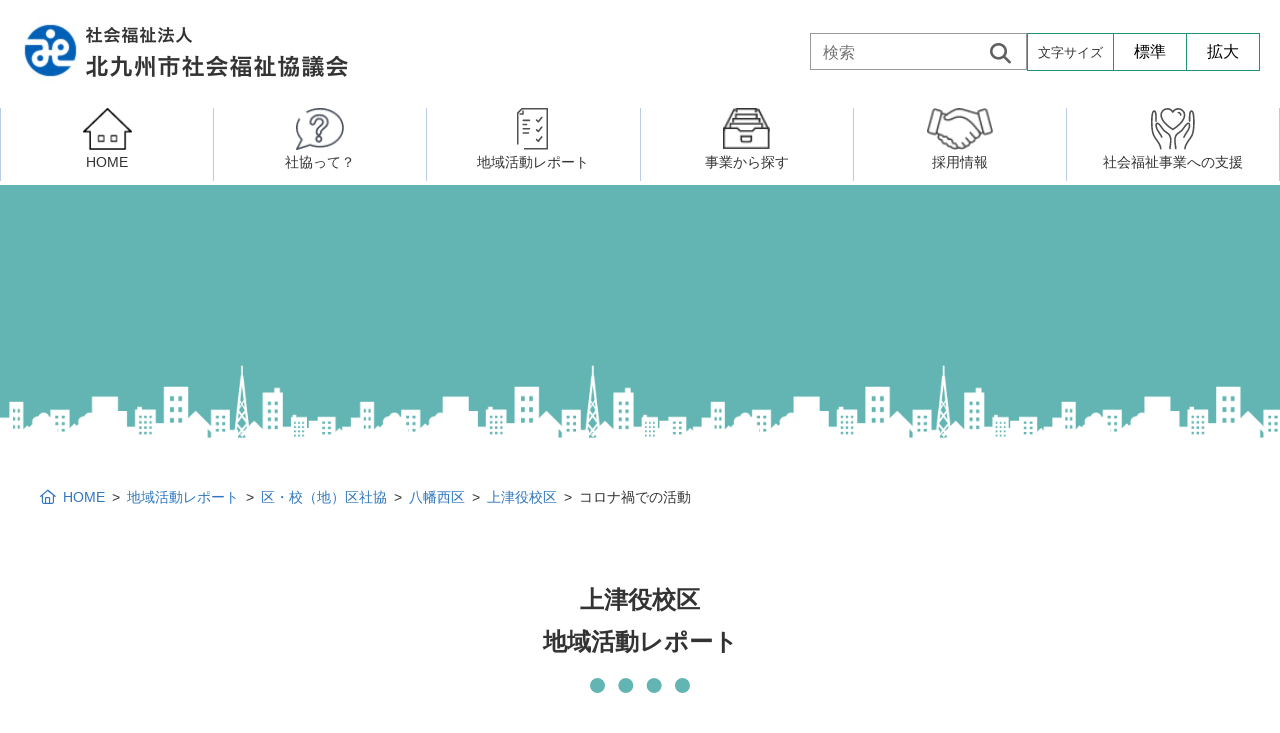

--- FILE ---
content_type: text/html; charset=UTF-8
request_url: https://kitaq-shakyo.or.jp/area-report/area-report-5633/
body_size: 50461
content:
<!-- head読み込み -->
<!DOCTYPE html>
<html lang="ja">
<!-- Google tag (gtag.js) -->
<script async src="https://www.googletagmanager.com/gtag/js?id=G-S9K9QY7567"></script>
<script>
  window.dataLayer = window.dataLayer || [];
  function gtag(){dataLayer.push(arguments);}
  gtag('js', new Date());

  gtag('config', 'G-S9K9QY7567');
</script>

<head prefix="og: //ogp.me/ns# fb: //ogp.me/ns/fb#">
<meta charset="UTF-8" />
<meta name="description" content="社会福祉法人 北九州市福祉協議会は、福祉でひろがる、明るい健康的な社会を目指しております。" />
<meta name="keywords" content="北九州市,社会福祉協議会,福祉,支援,高齢者,障害者,ボランティア,介護,予防" />
<meta http-equiv="X-UA-Compatible" content="IE=edge" />
<meta name="format-detection" content="telephone=no">
<meta name="viewport" content="width=device-width,initial-scale=1.0">
<link rel="apple-touch-icon" sizes="180x180" href="https://kitaq-shakyo.or.jp/kt9skyo22/wp-content/themes/shakyo02/img/icon/apple-touch-icon.png">
<link rel="icon" type="image/png" sizes="32x32" href="https://kitaq-shakyo.or.jp/kt9skyo22/wp-content/themes/shakyo02/img/icon/favicon-32x32.png">
<link rel="icon" type="image/png" sizes="16x16" href="https://kitaq-shakyo.or.jp/kt9skyo22/wp-content/themes/shakyo02/img/icon/favicon-16x16.png">
<link rel="manifest" href="/site.webmanifest">
<link rel="mask-icon" href="/safari-pinned-tab.svg" color="#5bbad5">
<meta name="msapplication-TileColor" content="#da532c">
<meta name="theme-color" content="#ffffff">
<script src="https://kit.fontawesome.com/6cdfe26269.js" crossorigin="anonymous"></script>
<!-- <link rel="apple-touch-icon" sizes="180x180" href="https://kitaq-shakyo.or.jp/kt9skyo22/wp-content/themes/shakyo02/img/icon/apple-touch-icon.png">
<link rel="icon" type="image/png" sizes="32x32" href="https://kitaq-shakyo.or.jp/kt9skyo22/wp-content/themes/shakyo02/img/icon/icon-32x32.png">
<link rel="shortcut icon" href="https://kitaq-shakyo.or.jp/kt9skyo22/wp-content/themes/shakyo02/img/icon/favicon02.ico"> -->
<!-- <link rel="stylesheet" href="https://use.fontawesome.com/releases/v5.15.0/css/all.css" integrity="sha384-OLYO0LymqQ+uHXELyx93kblK5YIS3B2ZfLGBmsJaUyor7CpMTBsahDHByqSuWW+q" crossorigin="anonymous"> -->
<!-- <link rel="preconnect" href="https://fonts.googleapis.com">
<link rel="preconnect" href="https://fonts.gstatic.com" crossorigin>
<link href="https://fonts.googleapis.com/css2?family=Noto+Sans+JP:wght@400;700&display=swap" rel="stylesheet"> -->
<script src="https://kit.fontawesome.com/6cdfe26269.js" crossorigin="anonymous"></script>
<!-- <link rel="stylesheet" href="https://use.fontawesome.com/releases/v6.1.1/css/all.css" integrity="sha384-/frq1SRXYH/bSyou/HUp/hib7RVN1TawQYja658FEOodR/FQBKVqT9Ol+Oz3Olq5" crossorigin="anonymous"> -->
<!-- <link href="https://fonts.googleapis.com/css2?family=Castoro&display=swap" rel="stylesheet">
<link rel="stylesheet" href="https://fonts.googleapis.com/css2?family=Material+Symbols+Outlined:opsz,wght,FILL,GRAD@48,400,0,0" /> -->
<title>コロナ禍での活動 | 北九州市社会福祉協議会</title>
<meta name='robots' content='max-image-preview:large' />
<link rel='dns-prefetch' href='//ajax.googleapis.com' />
<link rel="alternate" title="oEmbed (JSON)" type="application/json+oembed" href="https://kitaq-shakyo.or.jp/wp-json/oembed/1.0/embed?url=https%3A%2F%2Fkitaq-shakyo.or.jp%2Farea-report%2Farea-report-5633%2F" />
<link rel="alternate" title="oEmbed (XML)" type="text/xml+oembed" href="https://kitaq-shakyo.or.jp/wp-json/oembed/1.0/embed?url=https%3A%2F%2Fkitaq-shakyo.or.jp%2Farea-report%2Farea-report-5633%2F&#038;format=xml" />
<style id='wp-img-auto-sizes-contain-inline-css' type='text/css'>
img:is([sizes=auto i],[sizes^="auto," i]){contain-intrinsic-size:3000px 1500px}
/*# sourceURL=wp-img-auto-sizes-contain-inline-css */
</style>
<style id='wp-emoji-styles-inline-css' type='text/css'>

	img.wp-smiley, img.emoji {
		display: inline !important;
		border: none !important;
		box-shadow: none !important;
		height: 1em !important;
		width: 1em !important;
		margin: 0 0.07em !important;
		vertical-align: -0.1em !important;
		background: none !important;
		padding: 0 !important;
	}
/*# sourceURL=wp-emoji-styles-inline-css */
</style>
<style id='wp-block-library-inline-css' type='text/css'>
:root{--wp-block-synced-color:#7a00df;--wp-block-synced-color--rgb:122,0,223;--wp-bound-block-color:var(--wp-block-synced-color);--wp-editor-canvas-background:#ddd;--wp-admin-theme-color:#007cba;--wp-admin-theme-color--rgb:0,124,186;--wp-admin-theme-color-darker-10:#006ba1;--wp-admin-theme-color-darker-10--rgb:0,107,160.5;--wp-admin-theme-color-darker-20:#005a87;--wp-admin-theme-color-darker-20--rgb:0,90,135;--wp-admin-border-width-focus:2px}@media (min-resolution:192dpi){:root{--wp-admin-border-width-focus:1.5px}}.wp-element-button{cursor:pointer}:root .has-very-light-gray-background-color{background-color:#eee}:root .has-very-dark-gray-background-color{background-color:#313131}:root .has-very-light-gray-color{color:#eee}:root .has-very-dark-gray-color{color:#313131}:root .has-vivid-green-cyan-to-vivid-cyan-blue-gradient-background{background:linear-gradient(135deg,#00d084,#0693e3)}:root .has-purple-crush-gradient-background{background:linear-gradient(135deg,#34e2e4,#4721fb 50%,#ab1dfe)}:root .has-hazy-dawn-gradient-background{background:linear-gradient(135deg,#faaca8,#dad0ec)}:root .has-subdued-olive-gradient-background{background:linear-gradient(135deg,#fafae1,#67a671)}:root .has-atomic-cream-gradient-background{background:linear-gradient(135deg,#fdd79a,#004a59)}:root .has-nightshade-gradient-background{background:linear-gradient(135deg,#330968,#31cdcf)}:root .has-midnight-gradient-background{background:linear-gradient(135deg,#020381,#2874fc)}:root{--wp--preset--font-size--normal:16px;--wp--preset--font-size--huge:42px}.has-regular-font-size{font-size:1em}.has-larger-font-size{font-size:2.625em}.has-normal-font-size{font-size:var(--wp--preset--font-size--normal)}.has-huge-font-size{font-size:var(--wp--preset--font-size--huge)}.has-text-align-center{text-align:center}.has-text-align-left{text-align:left}.has-text-align-right{text-align:right}.has-fit-text{white-space:nowrap!important}#end-resizable-editor-section{display:none}.aligncenter{clear:both}.items-justified-left{justify-content:flex-start}.items-justified-center{justify-content:center}.items-justified-right{justify-content:flex-end}.items-justified-space-between{justify-content:space-between}.screen-reader-text{border:0;clip-path:inset(50%);height:1px;margin:-1px;overflow:hidden;padding:0;position:absolute;width:1px;word-wrap:normal!important}.screen-reader-text:focus{background-color:#ddd;clip-path:none;color:#444;display:block;font-size:1em;height:auto;left:5px;line-height:normal;padding:15px 23px 14px;text-decoration:none;top:5px;width:auto;z-index:100000}html :where(.has-border-color){border-style:solid}html :where([style*=border-top-color]){border-top-style:solid}html :where([style*=border-right-color]){border-right-style:solid}html :where([style*=border-bottom-color]){border-bottom-style:solid}html :where([style*=border-left-color]){border-left-style:solid}html :where([style*=border-width]){border-style:solid}html :where([style*=border-top-width]){border-top-style:solid}html :where([style*=border-right-width]){border-right-style:solid}html :where([style*=border-bottom-width]){border-bottom-style:solid}html :where([style*=border-left-width]){border-left-style:solid}html :where(img[class*=wp-image-]){height:auto;max-width:100%}:where(figure){margin:0 0 1em}html :where(.is-position-sticky){--wp-admin--admin-bar--position-offset:var(--wp-admin--admin-bar--height,0px)}@media screen and (max-width:600px){html :where(.is-position-sticky){--wp-admin--admin-bar--position-offset:0px}}

/*# sourceURL=wp-block-library-inline-css */
</style><style id='global-styles-inline-css' type='text/css'>
:root{--wp--preset--aspect-ratio--square: 1;--wp--preset--aspect-ratio--4-3: 4/3;--wp--preset--aspect-ratio--3-4: 3/4;--wp--preset--aspect-ratio--3-2: 3/2;--wp--preset--aspect-ratio--2-3: 2/3;--wp--preset--aspect-ratio--16-9: 16/9;--wp--preset--aspect-ratio--9-16: 9/16;--wp--preset--color--black: #000000;--wp--preset--color--cyan-bluish-gray: #abb8c3;--wp--preset--color--white: #ffffff;--wp--preset--color--pale-pink: #f78da7;--wp--preset--color--vivid-red: #cf2e2e;--wp--preset--color--luminous-vivid-orange: #ff6900;--wp--preset--color--luminous-vivid-amber: #fcb900;--wp--preset--color--light-green-cyan: #7bdcb5;--wp--preset--color--vivid-green-cyan: #00d084;--wp--preset--color--pale-cyan-blue: #8ed1fc;--wp--preset--color--vivid-cyan-blue: #0693e3;--wp--preset--color--vivid-purple: #9b51e0;--wp--preset--gradient--vivid-cyan-blue-to-vivid-purple: linear-gradient(135deg,rgb(6,147,227) 0%,rgb(155,81,224) 100%);--wp--preset--gradient--light-green-cyan-to-vivid-green-cyan: linear-gradient(135deg,rgb(122,220,180) 0%,rgb(0,208,130) 100%);--wp--preset--gradient--luminous-vivid-amber-to-luminous-vivid-orange: linear-gradient(135deg,rgb(252,185,0) 0%,rgb(255,105,0) 100%);--wp--preset--gradient--luminous-vivid-orange-to-vivid-red: linear-gradient(135deg,rgb(255,105,0) 0%,rgb(207,46,46) 100%);--wp--preset--gradient--very-light-gray-to-cyan-bluish-gray: linear-gradient(135deg,rgb(238,238,238) 0%,rgb(169,184,195) 100%);--wp--preset--gradient--cool-to-warm-spectrum: linear-gradient(135deg,rgb(74,234,220) 0%,rgb(151,120,209) 20%,rgb(207,42,186) 40%,rgb(238,44,130) 60%,rgb(251,105,98) 80%,rgb(254,248,76) 100%);--wp--preset--gradient--blush-light-purple: linear-gradient(135deg,rgb(255,206,236) 0%,rgb(152,150,240) 100%);--wp--preset--gradient--blush-bordeaux: linear-gradient(135deg,rgb(254,205,165) 0%,rgb(254,45,45) 50%,rgb(107,0,62) 100%);--wp--preset--gradient--luminous-dusk: linear-gradient(135deg,rgb(255,203,112) 0%,rgb(199,81,192) 50%,rgb(65,88,208) 100%);--wp--preset--gradient--pale-ocean: linear-gradient(135deg,rgb(255,245,203) 0%,rgb(182,227,212) 50%,rgb(51,167,181) 100%);--wp--preset--gradient--electric-grass: linear-gradient(135deg,rgb(202,248,128) 0%,rgb(113,206,126) 100%);--wp--preset--gradient--midnight: linear-gradient(135deg,rgb(2,3,129) 0%,rgb(40,116,252) 100%);--wp--preset--font-size--small: 13px;--wp--preset--font-size--medium: 20px;--wp--preset--font-size--large: 36px;--wp--preset--font-size--x-large: 42px;--wp--preset--spacing--20: 0.44rem;--wp--preset--spacing--30: 0.67rem;--wp--preset--spacing--40: 1rem;--wp--preset--spacing--50: 1.5rem;--wp--preset--spacing--60: 2.25rem;--wp--preset--spacing--70: 3.38rem;--wp--preset--spacing--80: 5.06rem;--wp--preset--shadow--natural: 6px 6px 9px rgba(0, 0, 0, 0.2);--wp--preset--shadow--deep: 12px 12px 50px rgba(0, 0, 0, 0.4);--wp--preset--shadow--sharp: 6px 6px 0px rgba(0, 0, 0, 0.2);--wp--preset--shadow--outlined: 6px 6px 0px -3px rgb(255, 255, 255), 6px 6px rgb(0, 0, 0);--wp--preset--shadow--crisp: 6px 6px 0px rgb(0, 0, 0);}:where(.is-layout-flex){gap: 0.5em;}:where(.is-layout-grid){gap: 0.5em;}body .is-layout-flex{display: flex;}.is-layout-flex{flex-wrap: wrap;align-items: center;}.is-layout-flex > :is(*, div){margin: 0;}body .is-layout-grid{display: grid;}.is-layout-grid > :is(*, div){margin: 0;}:where(.wp-block-columns.is-layout-flex){gap: 2em;}:where(.wp-block-columns.is-layout-grid){gap: 2em;}:where(.wp-block-post-template.is-layout-flex){gap: 1.25em;}:where(.wp-block-post-template.is-layout-grid){gap: 1.25em;}.has-black-color{color: var(--wp--preset--color--black) !important;}.has-cyan-bluish-gray-color{color: var(--wp--preset--color--cyan-bluish-gray) !important;}.has-white-color{color: var(--wp--preset--color--white) !important;}.has-pale-pink-color{color: var(--wp--preset--color--pale-pink) !important;}.has-vivid-red-color{color: var(--wp--preset--color--vivid-red) !important;}.has-luminous-vivid-orange-color{color: var(--wp--preset--color--luminous-vivid-orange) !important;}.has-luminous-vivid-amber-color{color: var(--wp--preset--color--luminous-vivid-amber) !important;}.has-light-green-cyan-color{color: var(--wp--preset--color--light-green-cyan) !important;}.has-vivid-green-cyan-color{color: var(--wp--preset--color--vivid-green-cyan) !important;}.has-pale-cyan-blue-color{color: var(--wp--preset--color--pale-cyan-blue) !important;}.has-vivid-cyan-blue-color{color: var(--wp--preset--color--vivid-cyan-blue) !important;}.has-vivid-purple-color{color: var(--wp--preset--color--vivid-purple) !important;}.has-black-background-color{background-color: var(--wp--preset--color--black) !important;}.has-cyan-bluish-gray-background-color{background-color: var(--wp--preset--color--cyan-bluish-gray) !important;}.has-white-background-color{background-color: var(--wp--preset--color--white) !important;}.has-pale-pink-background-color{background-color: var(--wp--preset--color--pale-pink) !important;}.has-vivid-red-background-color{background-color: var(--wp--preset--color--vivid-red) !important;}.has-luminous-vivid-orange-background-color{background-color: var(--wp--preset--color--luminous-vivid-orange) !important;}.has-luminous-vivid-amber-background-color{background-color: var(--wp--preset--color--luminous-vivid-amber) !important;}.has-light-green-cyan-background-color{background-color: var(--wp--preset--color--light-green-cyan) !important;}.has-vivid-green-cyan-background-color{background-color: var(--wp--preset--color--vivid-green-cyan) !important;}.has-pale-cyan-blue-background-color{background-color: var(--wp--preset--color--pale-cyan-blue) !important;}.has-vivid-cyan-blue-background-color{background-color: var(--wp--preset--color--vivid-cyan-blue) !important;}.has-vivid-purple-background-color{background-color: var(--wp--preset--color--vivid-purple) !important;}.has-black-border-color{border-color: var(--wp--preset--color--black) !important;}.has-cyan-bluish-gray-border-color{border-color: var(--wp--preset--color--cyan-bluish-gray) !important;}.has-white-border-color{border-color: var(--wp--preset--color--white) !important;}.has-pale-pink-border-color{border-color: var(--wp--preset--color--pale-pink) !important;}.has-vivid-red-border-color{border-color: var(--wp--preset--color--vivid-red) !important;}.has-luminous-vivid-orange-border-color{border-color: var(--wp--preset--color--luminous-vivid-orange) !important;}.has-luminous-vivid-amber-border-color{border-color: var(--wp--preset--color--luminous-vivid-amber) !important;}.has-light-green-cyan-border-color{border-color: var(--wp--preset--color--light-green-cyan) !important;}.has-vivid-green-cyan-border-color{border-color: var(--wp--preset--color--vivid-green-cyan) !important;}.has-pale-cyan-blue-border-color{border-color: var(--wp--preset--color--pale-cyan-blue) !important;}.has-vivid-cyan-blue-border-color{border-color: var(--wp--preset--color--vivid-cyan-blue) !important;}.has-vivid-purple-border-color{border-color: var(--wp--preset--color--vivid-purple) !important;}.has-vivid-cyan-blue-to-vivid-purple-gradient-background{background: var(--wp--preset--gradient--vivid-cyan-blue-to-vivid-purple) !important;}.has-light-green-cyan-to-vivid-green-cyan-gradient-background{background: var(--wp--preset--gradient--light-green-cyan-to-vivid-green-cyan) !important;}.has-luminous-vivid-amber-to-luminous-vivid-orange-gradient-background{background: var(--wp--preset--gradient--luminous-vivid-amber-to-luminous-vivid-orange) !important;}.has-luminous-vivid-orange-to-vivid-red-gradient-background{background: var(--wp--preset--gradient--luminous-vivid-orange-to-vivid-red) !important;}.has-very-light-gray-to-cyan-bluish-gray-gradient-background{background: var(--wp--preset--gradient--very-light-gray-to-cyan-bluish-gray) !important;}.has-cool-to-warm-spectrum-gradient-background{background: var(--wp--preset--gradient--cool-to-warm-spectrum) !important;}.has-blush-light-purple-gradient-background{background: var(--wp--preset--gradient--blush-light-purple) !important;}.has-blush-bordeaux-gradient-background{background: var(--wp--preset--gradient--blush-bordeaux) !important;}.has-luminous-dusk-gradient-background{background: var(--wp--preset--gradient--luminous-dusk) !important;}.has-pale-ocean-gradient-background{background: var(--wp--preset--gradient--pale-ocean) !important;}.has-electric-grass-gradient-background{background: var(--wp--preset--gradient--electric-grass) !important;}.has-midnight-gradient-background{background: var(--wp--preset--gradient--midnight) !important;}.has-small-font-size{font-size: var(--wp--preset--font-size--small) !important;}.has-medium-font-size{font-size: var(--wp--preset--font-size--medium) !important;}.has-large-font-size{font-size: var(--wp--preset--font-size--large) !important;}.has-x-large-font-size{font-size: var(--wp--preset--font-size--x-large) !important;}
/*# sourceURL=global-styles-inline-css */
</style>

<style id='classic-theme-styles-inline-css' type='text/css'>
/*! This file is auto-generated */
.wp-block-button__link{color:#fff;background-color:#32373c;border-radius:9999px;box-shadow:none;text-decoration:none;padding:calc(.667em + 2px) calc(1.333em + 2px);font-size:1.125em}.wp-block-file__button{background:#32373c;color:#fff;text-decoration:none}
/*# sourceURL=/wp-includes/css/classic-themes.min.css */
</style>
<link rel='stylesheet' id='style_css-css' href='https://kitaq-shakyo.or.jp/kt9skyo22/wp-content/themes/shakyo02/style.css?ver=6.9' type='text/css' media='all' />
<link rel='stylesheet' id='normalize_css-css' href='https://kitaq-shakyo.or.jp/kt9skyo22/wp-content/themes/shakyo02/css/normalize.css?ver=6.9' type='text/css' media='all' />
<link rel='stylesheet' id='flexboxgrid-css' href='https://kitaq-shakyo.or.jp/kt9skyo22/wp-content/themes/shakyo02/css/flexboxgrid.css?ver=6.9' type='text/css' media='all' />
<link rel='stylesheet' id='base_css-css' href='https://kitaq-shakyo.or.jp/kt9skyo22/wp-content/themes/shakyo02/css/base.css?ver=6.9' type='text/css' media='all' />
<link rel='stylesheet' id='common_css-css' href='https://kitaq-shakyo.or.jp/kt9skyo22/wp-content/themes/shakyo02/css/common.css?ver=6.9' type='text/css' media='all' />
<link rel='stylesheet' id='compornent_css-css' href='https://kitaq-shakyo.or.jp/kt9skyo22/wp-content/themes/shakyo02/css/component.css?ver=6.9' type='text/css' media='all' />
<link rel='stylesheet' id='color_css-css' href='https://kitaq-shakyo.or.jp/kt9skyo22/wp-content/themes/shakyo02/css/color.css?ver=6.9' type='text/css' media='all' />
<link rel='stylesheet' id='layout-css' href='https://kitaq-shakyo.or.jp/kt9skyo22/wp-content/themes/shakyo02/css/layout.css?ver=1.0.0' type='text/css' media='all' />
<link rel='stylesheet' id='meanmenu-css' href='https://kitaq-shakyo.or.jp/kt9skyo22/wp-content/themes/shakyo02/css/meanmenu.css?ver=1.0.0' type='text/css' media='all' />
<link rel='stylesheet' id='index-css' href='https://kitaq-shakyo.or.jp/kt9skyo22/wp-content/themes/shakyo02/css/index.css?ver=1.0.0' type='text/css' media='all' />
<link rel='stylesheet' id='contents-css' href='https://kitaq-shakyo.or.jp/kt9skyo22/wp-content/themes/shakyo02/css/contents.css?ver=1.0.0' type='text/css' media='all' />
<link rel='stylesheet' id='print-css' href='https://kitaq-shakyo.or.jp/kt9skyo22/wp-content/themes/shakyo02/css/print.css?ver=1.0.0' type='text/css' media='all' />
<link rel='stylesheet' id='swiper-css' href='https://kitaq-shakyo.or.jp/kt9skyo22/wp-content/themes/shakyo02/css/swiper.css?ver=1.0.0' type='text/css' media='all' />
<link rel='stylesheet' id='page-css' href='https://kitaq-shakyo.or.jp/kt9skyo22/wp-content/themes/shakyo02/css/page.css?ver=1.0.0' type='text/css' media='all' />
<link rel='stylesheet' id='pagenavi-css' href='https://kitaq-shakyo.or.jp/kt9skyo22/wp-content/themes/shakyo02/css/pagenavi.css?ver=1.0.0' type='text/css' media='all' />
<link rel='stylesheet' id='news-css' href='https://kitaq-shakyo.or.jp/kt9skyo22/wp-content/themes/shakyo02/css/page-report.css?ver=6.9' type='text/css' media='all' />
<link rel='stylesheet' id='single-css' href='https://kitaq-shakyo.or.jp/kt9skyo22/wp-content/themes/shakyo02/css/single.css?ver=6.9' type='text/css' media='all' />
<link rel='stylesheet' id='slb_core-css' href='https://kitaq-shakyo.or.jp/kt9skyo22/wp-content/plugins/simple-lightbox/client/css/app.css?ver=2.9.4' type='text/css' media='all' />
<link rel='stylesheet' id='wp-pagenavi-css' href='https://kitaq-shakyo.or.jp/kt9skyo22/wp-content/plugins/wp-pagenavi/pagenavi-css.css?ver=2.70' type='text/css' media='all' />
<script type="text/javascript" src="//ajax.googleapis.com/ajax/libs/jquery/3.4.1/jquery.min.js?ver=3.6.1" id="jquery-js"></script>
<script type="text/javascript" src="https://kitaq-shakyo.or.jp/kt9skyo22/wp-content/themes/shakyo02/js/jquery.meanmenu.min.js?ver=6.9" id="meanmenu-js"></script>
<script type="text/javascript" src="https://kitaq-shakyo.or.jp/kt9skyo22/wp-content/themes/shakyo02/js/scroll.js?ver=6.9" id="scroll-js"></script>
<script type="text/javascript" src="https://kitaq-shakyo.or.jp/kt9skyo22/wp-content/themes/shakyo02/js/stickyfill.min.js?ver=6.9" id="stickyfill-js"></script>
<script type="text/javascript" src="https://kitaq-shakyo.or.jp/kt9skyo22/wp-content/themes/shakyo02/js/shakyo.js?ver=6.9" id="shakyo-js"></script>
<script type="text/javascript" src="https://kitaq-shakyo.or.jp/kt9skyo22/wp-content/themes/shakyo02/js/swiper.min.js?ver=6.9" id="swiper-js"></script>
<link rel="https://api.w.org/" href="https://kitaq-shakyo.or.jp/wp-json/" /><link rel="EditURI" type="application/rsd+xml" title="RSD" href="https://kitaq-shakyo.or.jp/kt9skyo22/xmlrpc.php?rsd" />
<meta name="generator" content="WordPress 6.9" />
<link rel="canonical" href="https://kitaq-shakyo.or.jp/area-report/area-report-5633/" />
<link rel='shortlink' href='https://kitaq-shakyo.or.jp/?p=5633' />
<style type="text/css"></style>
     

<!-- このページ独自のCSS読み込み -->
</head>

<body class="wp-singular area-report-template-default single single-area-report postid-5633 wp-theme-shakyo02">
<!-- 全体ヘッダー読み込み -->
<!-- ヘッダ -->
<header role="banner">
    <div class="header-inner row between-sm middle-sm">
        <div class="head-logo">
                <h1 class="h1-head"><a href="https://kitaq-shakyo.or.jp"><img src="https://kitaq-shakyo.or.jp/kt9skyo22/wp-content/themes/shakyo02/img/common/logo.png" alt="ロゴ：北九州市社会福祉協議会"></a></h1>
        </div>
        <div class="head-btn-wrapper row s-none">
            <div class="head-search s-none"><form method="get" role="search" class="searchform search_container" action="https://kitaq-shakyo.or.jp/">
    <input type="text" size="20" placeholder="検索" name="s" class="searchfield" value="" />
    <input type="submit" value="&#xf002" alt="検索" title="検索">
</form></div>
            <div class="head-size">    
                <dl>
                    <dt><span class="font13">文字サイズ</span></dt>
                    <dd class="bt-font-medium"><button>標準</button></dd>
                    <dd class="bt-font-large"><button>拡大</button></dd>
                </dl>
            </div> 
        </div>
    </div>
    </header>
    <div class="g-nav-wrapper">
        <nav role="navigation" class="g-nav navi" id="gNav">
            <ul>
                        <li><a class="nav-home-link" href="https://kitaq-shakyo.or.jp"><img aria-hidden="true" class="s-none" src="https://kitaq-shakyo.or.jp/kt9skyo22/wp-content/themes/shakyo02/img/nav/nav-home.png"><br class="s-none"><span>HOME</span></a></li>
        <li><a class="nav-arrow-wrapper" href="https://kitaq-shakyo.or.jp/about" ><img class="s-none" src="https://kitaq-shakyo.or.jp/kt9skyo22/wp-content/themes/shakyo02/img/nav/nav-about.png"><br class="s-none"><span>社協って？</span></a>
            <div class="megamenu">
                <ul class="megamenu-inner main-wrapper"><li class="col-sm-6"><a href="https://kitaq-shakyo.or.jp/about"><span>北九州市社会福祉協議会</span></a></li>
                    <li class="col-sm-6"><a href="https://kitaq-shakyo.or.jp/about/about/about-org/"><span>組織図</span></a></li>
                    <li class="col-sm-3"><a href="https://kitaq-shakyo.or.jp/about/moji/"><span>門司区事務所</span></a></li>
                    <li class="col-sm-3"><a href="https://kitaq-shakyo.or.jp/about/kokura-kita/"><span>小倉北区事務所</span></a></li>
                    <li class="col-sm-3"><a href="https://kitaq-shakyo.or.jp/about/kokura-minami/"><span>小倉南区事務所</span></a></li>
                    <li class="col-sm-3"><a href="https://kitaq-shakyo.or.jp/about/wakamatsu/"><span>若松区事務所</span></a></li>
                    <li class="col-sm-3"><a href="https://kitaq-shakyo.or.jp/about/yahata-higashi/"><span>八幡東区事務所</span></a></li>
                    <li class="col-sm-3"><a href="https://kitaq-shakyo.or.jp/about/yahata-nishi/"><span>八幡西区事務所</span></a></li>
                    <li class="col-sm-3"><a href="https://kitaq-shakyo.or.jp/about/tobata/"><span>戸畑区事務所</span></a></li>
                    <li class="col-sm-3"><a href="https://kitaq-shakyo.or.jp/about/puchibo/"><span>プチボザウルス</span></a></li>

                </ul>
            </div>
        </li>
        <li><a class="nav-arrow-wrapper" href="https://kitaq-shakyo.or.jp/report" ><img class="s-none" aria-hidden="true" src="https://kitaq-shakyo.or.jp/kt9skyo22/wp-content/themes/shakyo02/img/nav/nav-report.png"><br class="s-none"><span>地域活動レポート</span></a>
            <div class="megamenu">
                <ul class="megamenu-inner">                
                    <li class="col-sm-3"><a href="https://kitaq-shakyo.or.jp/area-report-cat/report-kouku/"><span>区・校（地）区社協</span></a></li>
                    <li class="col-sm-3"><a href="https://kitaq-shakyo.or.jp/area-report-cat/report-vol/"><span>ボランティア・市民活動センター</span></a></li>
                    <li class="col-sm-3"><a href="https://kitaq-shakyo.or.jp/area-report-cat/report-college/"><span class="font13 center">ボランティア・市民活動者の研修・養成<br>（旧北九州市社会福祉ボランティア大学校）</span></a></li>
                    <!-- <li class="col-sm-3"><a href="https://kitaq-shakyo.or.jp/area-report-cat/report-college/"><span class="font15">北九州市社会福祉ボランティア大学校</span></a></li> -->
                    <li class="col-sm-3"><a href="https://kitaq-shakyo.or.jp/area-report-cat/report-raito/"><span>権利擁護・市民後見センター</span></a></li>
                    <li class="col-sm-3"><a href="https://kitaq-shakyo.or.jp/area-report-cat/report-senior/"><span>北九州シニアネットアカデミー</span></a></li>
                    <li class="col-sm-3"><a href="https://kitaq-shakyo.or.jp/area-report-cat/report-kifu/"><span>寄　付</span></a></li>
                    <li class="col-sm-3"><a href="https://kitaq-shakyo.or.jp/area-report-cat/report-puchibo"><span>プチボにっき</span></a></li>
                    <li class="col-sm-3"><a href="https://kitaq-shakyo.or.jp/area-report-cat/report-etc/"><span>その他</span></a></li>
                </ul>
            </div>
        </li>
        <li class=""><a class="nav-arrow-wrapper" href="https://kitaq-shakyo.or.jp/service"><img class="s-none" src="https://kitaq-shakyo.or.jp/kt9skyo22/wp-content/themes/shakyo02/img/nav/nav-search.png" aria-hidden="true"><br class="s-none"><span>事業から探す</span></a>
            <!--　事業から探すの第3・4階層のボックス -->
            <div class="megamenu has-fourth">
                <ul class="megamenu-inner main-wrapper">                
                    <li class="col-sm-6"><a href="https://kitaq-shakyo.or.jp/consul"><span><i class="fa-sharp fa-solid fa-comments font20 mr10"></i>相談したい</span></a>
                        <ul class="megamenu-fourth row between-sm">
                            <li class="col-sm-6"><a href="https://kitaq-shakyo.or.jp/consul/consul-elderly/">高齢者に関すること</a></li>
                            <li class="col-sm-6"><a href="https://kitaq-shakyo.or.jp/consul/consul-handicap/">障害のある人に関すること</a></li>
                            <li class="col-sm-6"><a href="https://kitaq-shakyo.or.jp/consul/consul-child/">子どもに関すること</a></li>
                            <li class="col-sm-6"><a href="https://kitaq-shakyo.or.jp/consul/consul-life/">生活に関すること</a></li>                   
                        </ul>
                    </li>
                    <li class="col-sm-6"><a href="https://kitaq-shakyo.or.jp/active"><span><i class="fa-solid fa-person-walking font20 mr10"></i>活動したい</span></a>
                        <ul class="megamenu-fourth row">                            
                            <li class="col-sm-4"><a href="https://kitaq-shakyo.or.jp/consul-elderly/fureainetwork/">ふれあいネットワーク</a></li>
                            <li class="col-sm-4"><a href="https://kitaq-shakyo.or.jp/active/active-salon/">サロン活動</a></li>
                            <li class="col-sm-4"><a href="https://kitaq-shakyo.or.jp/active/active-small-area/">小地域福祉活動計画</a></li>
                            <li class="col-sm-4"><a href="https://kitaq-shakyo.or.jp/active/active-wel-club/">ウェルクラブ活動</a></li>
                            <li class="col-sm-4"><a href="https://kitaq-shakyo.or.jp/active/vol-about/">ボランティア活動</a></li>
                            <li class="col-sm-4"><a href="https://kitaq-shakyo.or.jp/vol-course/">研修事業</a></li>
                        </ul>
                    </li>
                    <li class="col-sm-6"><a href="https://kitaq-shakyo.or.jp/know"><span><i class="fa-regular fa-pen-nib font20 mr10"></i>知りたい・学びたい</span></a>
                    <ul class="megamenu-fourth row">
                            <li class="col-sm-4"><a href="https://kitaq-shakyo.or.jp/know/know-area-plan/">地域福祉活動計画</a></li>
                            <li class="col-sm-4"><a href="https://kitaq-shakyo.or.jp/vol-course/">研修事業</a></li>
                            <li class="col-sm-4"><a href="https://kitaq-shakyo.or.jp/know/know-paper/">発刊物</a></li>
                            <li class="col-sm-4"><a href="https://kitaq-shakyo.or.jp/know/know-delivery/">出前講演</a></li>
                            <li class="col-sm-4"><a href="https://kitaq-shakyo.or.jp/know/know-education/">福祉教育</a></li>
                            <li class="col-sm-4"><a href="https://kitaq-shakyo.or.jp/know/know-intern/">実習生の受入について</a></li>                    
                        </ul>
                    </li>
                    <li class="col-sm-6"><a href="https://kitaq-shakyo.or.jp/donation"><span><i class="fa-regular fa-box-heart font20 mr10"></i>

寄付したい</span></a>
                        <ul class="megamenu-fourth row">
                            <li class="col-sm-4"><a href="https://kitaq-shakyo.or.jp/donation/donation-member/">賛助会員になる</a></li>
                            <li class="col-sm-4"><a href="https://kitaq-shakyo.or.jp/donation/donation-kifu/">一般寄付</a></li>
                            <li class="col-sm-4"><a href="https://kitaq-shakyo.or.jp/donation/donation-kyodobokin/">共同募金活動</a></li>
                            <li class="col-sm-4"><a href="https://kitaq-shakyo.or.jp/donation/donation-child/">子どもの居場所づくり応援基金</a></li>                            
                            <li class="col-sm-4"><a href="https://kitaq-shakyo.or.jp/support/support-goods/">社会福祉施設への寄贈品提供</a></li>                   
                            <li class="col-sm-4"><a href="https://kitaq-shakyo.or.jp/donation/tsunagaru-bokin/">ソフトバンク　つながる募金</a></li>                   

                        </ul>
                    </li>
                    <!-- <li class="col-sm-6"><a href="https://kitaq-shakyo.or.jp/support"><span>社会福祉事業所への支援</span></a></li> -->
                    <li class="col-sm-6"><a href="https://kitaq-shakyo.or.jp/joseikin"><span>各種助成金情報</span></a></li>
                </ul>
            </div>
    </li>
        <li><a href="https://kitaq-shakyo.or.jp/recruit" ><img aria-hidden="true" class="s-none" src="https://kitaq-shakyo.or.jp/kt9skyo22/wp-content/themes/shakyo02/img/nav/nav-recruit.png"><br class="s-none"><span>採用情報</span></a>
            <!-- <div class="megamenu">
                <ul class="megamenu-inner main-wrapper">                
                    <li class="col-sm-4"><a href="">サブメニュー01</a></li>
                    <li class="col-sm-4"><a href="">サブメニュー02</a></li>
                    <li class="col-sm-4"><a href="">サブメニュー03</a></li>
                </ul>
            </div> -->
        </li>
        <li><a href="https://kitaq-shakyo.or.jp/support"><img aria-hidden="true" class="s-none" src="https://kitaq-shakyo.or.jp/kt9skyo22/wp-content/themes/shakyo02/img/nav/nav-info.png"><br class="s-none"><span>社会福祉事業への支援</span></a>
            <div class="megamenu">
                <ul class="megamenu-inner main-wrapper">
                    <li class="col-sm-4"><a href="https://kitaq-shakyo.or.jp/support/support-loan/"><span>社会福祉施設への整備資金貸付</span></a></li>                
                    <li class="col-sm-4"><a href="https://kitaq-shakyo.or.jp/support/support-aid/"><span>民間社会福祉事業従事者共済事業</span></a></li>
                    
                    <li class="col-sm-4"><a href="https://kitaq-shakyo.or.jp/support/support-goods/"><span>社会福祉施設への寄贈品提供</span></a></li>
                </ul>
            </div>
        </li>
                   </ul>
        </nav>
    </div>
<!-- ページごとのヘッダー画像読み込み -->
<h1 class="page-big-title page-big-title-about center"></h1>

<!-- メインコンテンツここから -->
<main role="main" class="main">
<!-- 下層ページヘッダー -->

<!--  パンくずリスト　-->
<!-- パンくずリスト -->
<div class="breadcrumbs w1200 s-none" typeof="BreadcrumbList">
    <div id="breadcrumb" class="cf"><ul><li><a href="https://kitaq-shakyo.or.jp"><span>HOME</span></a></li><li><a href="https://kitaq-shakyo.or.jp/report/"><span>地域活動レポート</span></a></li><li><a href="https://kitaq-shakyo.or.jp/area-report-cat/report-kouku/"><span>区・校（地）区社協</span></a></li><li><a href="https://kitaq-shakyo.or.jp/area-report-cat/report-kouku-yahatanishi/"><span>八幡西区</span></a></li><li><a href="https://kitaq-shakyo.or.jp/area-report-cat/report-kouku-yahatanishi-kojaku/"><span>上津役校区</span></a></li><li><span>コロナ禍での活動</span></li></ul></div></div>


<!-- /パンくずリスト とととｔ-->


<!-- 新着情報　アクセシビリティ -->
<article>
    <div class="container container-fluid">
                <h2 class="page-title page-title-about">
            上津役校区<br>            地域活動レポート
        </h2>

        <div class="single-post-area">
            <h3 class="bg-color-about single-post-title">コロナ禍での活動</h3>

            <div class="mb30">
                <span class="single-post-date">2021.01.26</span>
                <span class="news-cat-point cat-report-kouku-yahatanishi-kojaku">上津役校区</span>
                            </div>

            <div class="single-cont cf mb50"><h3>コロナ禍での活動</h3>
<p>社協の主要事業である「ふれあいネットワーク活動（見守り・助け合い・話し合い）」に伴う「校区の作戦会議」および「上津役会議」は多人数になるため中止としています。</p>
<p>一方、福祉に関する会議は、命に係わる情報が包含されるため規模を縮小し「連絡調整会議」として継続実施中です。</p>
<p>今後も当会議は、安全対策をとり継続実施する予定です。</p>
<p><img fetchpriority="high" decoding="async" class="alignnone size-medium wp-image-5634" src="https://www.kitaq-shakyo.or.jp/kt9skyo22/wp-content/uploads/20210127-2-600x471.jpg" alt="" width="600" height="471" srcset="https://kitaq-shakyo.or.jp/kt9skyo22/wp-content/uploads/20210127-2-600x471.jpg 600w, https://kitaq-shakyo.or.jp/kt9skyo22/wp-content/uploads/20210127-2-1024x803.jpg 1024w, https://kitaq-shakyo.or.jp/kt9skyo22/wp-content/uploads/20210127-2-768x602.jpg 768w, https://kitaq-shakyo.or.jp/kt9skyo22/wp-content/uploads/20210127-2.jpg 1200w" sizes="(max-width: 600px) 100vw, 600px" /></p>
<p>会議に際しては、「密集防止」、「手指消毒」、「マスク着用」、「机・椅子の消毒」をきちんとし、感染防止につとめています。</p>
</div>


        </div>
                        <!-- <div class="bt-detail">
                    <a href="https://kitaq-shakyo.or.jp/e-info">重要なお知らせ一覧</a>
                </div> -->
    </div>
</article>
</main>




<!-- フッタ -->
<p id="pageTop"><a href="#"><img src="https://kitaq-shakyo.or.jp/kt9skyo22/wp-content/themes/shakyo02/img/footer/up.png"></a></p>

<div class="bg-dark-yellow">

<div class="foot-list-wrapper row container container-fluid p20 between-sm s-none">
    <ul class="foot-list">
        <li class="foot-list-about"><a href="https://kitaq-shakyo.or.jp/about">北九州市社会福祉協議会について</a></li>
        <li class="foot-list-sosiki"><a href="https://kitaq-shakyo.or.jp/about/about-org">組織図</a></li>
        <li class="foot-list-area"><a href="https://kitaq-shakyo.or.jp/active">地域福祉（地域づくり）
            <ul class="foot-list-sub">
                <li><a href="https://kitaq-shakyo.or.jp/consul/consul-elderly/fureainetwork">ふれあいネットワーク活動</a></li>
                <li><a href="https://kitaq-shakyo.or.jp/active/active-area/active-salon">サロン活動</a></li>
                <li><a href="https://kitaq-shakyo.or.jp/active/active-area/active-small-area">小地域福祉活動計画</a></li>
                <li><a href="https://kitaq-shakyo.or.jp/active/active-area/active-wel-club">ウェルクラブ活動</a></li>
                <li><a href="https://kitaq-shakyo.or.jp/know/know-delivery">ふくし出前講演</a></li>
            </ul>
        </li>
    </ul>
    <ul class="foot-list">
        <li class="foot-list-life"><a href="https://kitaq-shakyo.or.jp/consul">生活支援（生活支援サービス）</a>
            <ul class="foot-list-sub">
                <li><a href="https://kitaq-shakyo.or.jp/consul/consul-elderly/elderly-tuusyo">高齢者地域交流支援通所事業</a></li>
                <li><a href="https://kitaq-shakyo.or.jp/consul/consul-elderly/elderly-ninchi">認知症について</a></li>
                <li><a href="https://kitaq-shakyo.or.jp/consul/consul-elderly/elderly-kaigo">介護サービス相談員派遣事業</a></li>
                <li><a href="https://kitaq-shakyo.or.jp/consul/consul-elderly/minji">民生委員・児童委員</a></li>
                <li><a href="https://kitaq-shakyo.or.jp/consul/consul-life/life-support">生活困窮者自立相談支援事業</a></li>
                <li><a href="https://kitaq-shakyo.or.jp/consul/consul-life/life-funds">生活福祉資金</a></li>
                <li><a href="https://kitaq-shakyo.or.jp/consul/consul-life/life-otherloan">その他貸付</a></li>
                <li><a href="https://kitaq-shakyo.or.jp/consul/consul-elderly/kenriyogokoken">権利擁護・市民後見センター</a></li>
                <li><a href="https://kitaq-shakyo.or.jp/consul/consul-elderly/kenriyogokoken/chiikifukushi">地域福祉権利擁護事業</a></li>
                <li><a href="https://kitaq-shakyo.or.jp/consul/consul-elderly/kenriyogokoken/hojinkoken">法人後見事業</a></li>
                <li><a href="https://kitaq-shakyo.or.jp/consul/consul-elderly/elderly-syukatsu">終活相談事業</a></li>
            </ul>
        </li>
    </ul>
    <ul class="foot-list">
        <li class="foot-list-vol"><a href="https://kitaq-shakyo.or.jp/active/vol-about">ボランティア・市民活動センター</a>
            <ul class="foot-list-sub">
                <li><a href="https://kitaq-shakyo.or.jp/consul/consul-elderly/himawari">シルバーひまわりサービス（在宅高齢者送迎サービス）</a></li>
                <li><a href="https://kitaq-shakyo.or.jp/consul/consul-elderly/udejiman">腕自慢おまかせサービス</a></li>
                <li><a href="https://kitaq-shakyo.or.jp/active/volunteer/vol-kaigo">介護支援ボランティア事業</a></li>
                <li><a href="https://kitaq-shakyo.or.jp/active/volunteer/vol-saigai">災害ボランティア</a></li>
                <li><a href="https://kitaq-shakyo.or.jp/vol-course">研修情報一覧</a></li>
            </ul>
        </li>
        <li class="foot-list-dona"><a href="https://kitaq-shakyo.or.jp/donation">寄付</a></h4>
            <ul class="foot-list-sub">
                <li><a href="https://kitaq-shakyo.or.jp/donation/donation-member">賛助会員</a></li>
                <li><a href="https://kitaq-shakyo.or.jp/donation/donation-member/past/">賛助会員一覧</a></li>
                <li><a href="https://kitaq-shakyo.or.jp/donation/donation-kifu">一般寄付</a></li>
                <li><a href="https://kitaq-shakyo.or.jp/donation/donation-kifu/kifu-member">寄付者一覧<a></li>
                <li><a href="https://kitaq-shakyo.or.jp/donation/donation-child">子どもの居場所づくり応援基金</a></li>
                <li><a href="https://kitaq-shakyo.or.jp/donation/donation-kyodobokin">共同募金活動</a></li>
            </ul>
        </li>
    </ul>
    <ul class="foot-list">
        <li class="foot-list-support"><a href="https://kitaq-shakyo.or.jp/support">社会福祉事業所への支援</a></h4>
            <ul class="foot-list-sub">
                <li><a href="https://kitaq-shakyo.or.jp/support/support-loan">社会福祉施設整備資金貸付</a></li>
                <li><a href="https://kitaq-shakyo.or.jp/support/support-aid">社会福祉事業従事者共済事業</a></li>
                <li><a href="https://kitaq-shakyo.or.jp/support/support-goods">社会福祉施設への寄贈品提供</a></li>
            </ul>
        </li>
        <li class="foot-list-other">その他</h4>
            <ul class="foot-list-sub">
                <li><a href="https://kitaq-shakyo.or.jp/joseikin">各種助成金情報</a></li>
                <li><a href="https://kitaq-shakyo.or.jp/originalgoods">社協オリジナルグッズの販売</a></li>
                <li><a href="https://kitaq-shakyo.or.jp/support-rental">福祉用具貸出サービス</a></li>
                <li><a href="https://kitaq-shakyo.or.jp/recruit">職員採用情報</a></li>
				<li><a href="https://kitaq-shakyo.or.jp/kt9skyo22/wp-content/themes/shakyo02/file/other/invoice/invoice-format.pdf" target="_blank">請求書様式</a></li>
				<li><a href="https://kitaq-shakyo.or.jp/kt9skyo22/wp-content/themes/shakyo02/file/other/sponsorship/form-2.docx" target="_blank">共催・後援・協賛申請書様式</a></li>
				<!--<li><a href="https://kitaq-shakyo.or.jp/kt9skyo22/wp-content/themes/shakyo02/file/other/puchibo/moushikomi_puchibo.doc" target="_blank">プチボ貸出申込書</a></li>-->

            </ul>
        </li>
    </ul>
</div>
<!-- foot-list-wrapper ここまで -->


</div>
<footer>
    <div class="foot-wrapper container">
        
        <div class="foot-nav">
            <ul class="row center-sm">
                <li><a class="ico-arrow-simple-right-before" href="https://kitaq-shakyo.or.jp/website/copyright">リンク・著作権</a></li>
                <li><a class="ico-arrow-simple-right-before" href="https://kitaq-shakyo.or.jp/website/link">関係機関リンク</a></li>
                <li><a class="ico-arrow-simple-right-before" href="https://kitaq-shakyo.or.jp/website/access">所在地・マップ</a></li>
                <li><a class="ico-arrow-simple-right-before" href="https://kitaq-shakyo.or.jp/website/sitemap">サイトマップ</a></li>
                <li><a class="ico-arrow-simple-right-before" href="https://kitaq-shakyo.or.jp/website/privacy">個人情報保護方針</a></li>
            </ul>
        </div>
        <div class="foot-logo font20 center font-white">社会福祉法人 <span class="font28">北九州市社会福祉協議会</span></div>
        <p class="center font-white mb50">〒804-0067　福岡県北九州市戸畑区汐井町1-6 <br class="pc-none">ウェルとばた8F　<a class="footer-map" href="https://kitaq-shakyo.or.jp/website/access/">map</a><br>
        TEL：093-882-4401／FAX：093-882-3579</p>
        <div class="foot-copyright">
            <p>© Kitakyushu City Council of Social Welfare.</p>
        </div>
    </div>

        
</footer>


<!-- 　ページトップボタン　 -->
<script>
    //■page topボタン
    jQuery(function(){
    var topBtn=jQuery('#pageTop');
    topBtn.hide();
    //◇ボタンの表示設定
    jQuery(window).scroll(function(){
      if(jQuery(this).scrollTop()>80){
        //---- 画面を80pxスクロールしたら、ボタンを表示する
        topBtn.fadeIn();
      }else{
        //---- 画面が80pxより上なら、ボタンを表示しない
        topBtn.fadeOut();
      }
    });
    // ◇ボタンをクリックしたら、スクロールして上に戻る
        topBtn.click(function(){
          jQuery('body,html').animate({
          scrollTop: 0},500);
          return false;
        });
    });
    
</script>



<!-- IEにobject-fitを適用させる -->
<script> objectFitImages(); </script>

<!-- 表示エフェクト AOS.js -->    

<script>
    AOS.init({
        once:true,
        offset:200,
        easing:'ease'
    });
</script>

<script type="speculationrules">
{"prefetch":[{"source":"document","where":{"and":[{"href_matches":"/*"},{"not":{"href_matches":["/kt9skyo22/wp-*.php","/kt9skyo22/wp-admin/*","/kt9skyo22/wp-content/uploads/*","/kt9skyo22/wp-content/*","/kt9skyo22/wp-content/plugins/*","/kt9skyo22/wp-content/themes/shakyo02/*","/*\\?(.+)"]}},{"not":{"selector_matches":"a[rel~=\"nofollow\"]"}},{"not":{"selector_matches":".no-prefetch, .no-prefetch a"}}]},"eagerness":"conservative"}]}
</script>
<script id="wp-emoji-settings" type="application/json">
{"baseUrl":"https://s.w.org/images/core/emoji/17.0.2/72x72/","ext":".png","svgUrl":"https://s.w.org/images/core/emoji/17.0.2/svg/","svgExt":".svg","source":{"concatemoji":"https://kitaq-shakyo.or.jp/kt9skyo22/wp-includes/js/wp-emoji-release.min.js?ver=6.9"}}
</script>
<script type="module">
/* <![CDATA[ */
/*! This file is auto-generated */
const a=JSON.parse(document.getElementById("wp-emoji-settings").textContent),o=(window._wpemojiSettings=a,"wpEmojiSettingsSupports"),s=["flag","emoji"];function i(e){try{var t={supportTests:e,timestamp:(new Date).valueOf()};sessionStorage.setItem(o,JSON.stringify(t))}catch(e){}}function c(e,t,n){e.clearRect(0,0,e.canvas.width,e.canvas.height),e.fillText(t,0,0);t=new Uint32Array(e.getImageData(0,0,e.canvas.width,e.canvas.height).data);e.clearRect(0,0,e.canvas.width,e.canvas.height),e.fillText(n,0,0);const a=new Uint32Array(e.getImageData(0,0,e.canvas.width,e.canvas.height).data);return t.every((e,t)=>e===a[t])}function p(e,t){e.clearRect(0,0,e.canvas.width,e.canvas.height),e.fillText(t,0,0);var n=e.getImageData(16,16,1,1);for(let e=0;e<n.data.length;e++)if(0!==n.data[e])return!1;return!0}function u(e,t,n,a){switch(t){case"flag":return n(e,"\ud83c\udff3\ufe0f\u200d\u26a7\ufe0f","\ud83c\udff3\ufe0f\u200b\u26a7\ufe0f")?!1:!n(e,"\ud83c\udde8\ud83c\uddf6","\ud83c\udde8\u200b\ud83c\uddf6")&&!n(e,"\ud83c\udff4\udb40\udc67\udb40\udc62\udb40\udc65\udb40\udc6e\udb40\udc67\udb40\udc7f","\ud83c\udff4\u200b\udb40\udc67\u200b\udb40\udc62\u200b\udb40\udc65\u200b\udb40\udc6e\u200b\udb40\udc67\u200b\udb40\udc7f");case"emoji":return!a(e,"\ud83e\u1fac8")}return!1}function f(e,t,n,a){let r;const o=(r="undefined"!=typeof WorkerGlobalScope&&self instanceof WorkerGlobalScope?new OffscreenCanvas(300,150):document.createElement("canvas")).getContext("2d",{willReadFrequently:!0}),s=(o.textBaseline="top",o.font="600 32px Arial",{});return e.forEach(e=>{s[e]=t(o,e,n,a)}),s}function r(e){var t=document.createElement("script");t.src=e,t.defer=!0,document.head.appendChild(t)}a.supports={everything:!0,everythingExceptFlag:!0},new Promise(t=>{let n=function(){try{var e=JSON.parse(sessionStorage.getItem(o));if("object"==typeof e&&"number"==typeof e.timestamp&&(new Date).valueOf()<e.timestamp+604800&&"object"==typeof e.supportTests)return e.supportTests}catch(e){}return null}();if(!n){if("undefined"!=typeof Worker&&"undefined"!=typeof OffscreenCanvas&&"undefined"!=typeof URL&&URL.createObjectURL&&"undefined"!=typeof Blob)try{var e="postMessage("+f.toString()+"("+[JSON.stringify(s),u.toString(),c.toString(),p.toString()].join(",")+"));",a=new Blob([e],{type:"text/javascript"});const r=new Worker(URL.createObjectURL(a),{name:"wpTestEmojiSupports"});return void(r.onmessage=e=>{i(n=e.data),r.terminate(),t(n)})}catch(e){}i(n=f(s,u,c,p))}t(n)}).then(e=>{for(const n in e)a.supports[n]=e[n],a.supports.everything=a.supports.everything&&a.supports[n],"flag"!==n&&(a.supports.everythingExceptFlag=a.supports.everythingExceptFlag&&a.supports[n]);var t;a.supports.everythingExceptFlag=a.supports.everythingExceptFlag&&!a.supports.flag,a.supports.everything||((t=a.source||{}).concatemoji?r(t.concatemoji):t.wpemoji&&t.twemoji&&(r(t.twemoji),r(t.wpemoji)))});
//# sourceURL=https://kitaq-shakyo.or.jp/kt9skyo22/wp-includes/js/wp-emoji-loader.min.js
/* ]]> */
</script>
<script type="text/javascript" id="slb_context">/* <![CDATA[ */if ( !!window.jQuery ) {(function($){$(document).ready(function(){if ( !!window.SLB ) { {$.extend(SLB, {"context":["public","user_guest"]});} }})})(jQuery);}/* ]]> */</script>

</body>
</html>


--- FILE ---
content_type: text/css
request_url: https://kitaq-shakyo.or.jp/kt9skyo22/wp-content/themes/shakyo02/style.css?ver=6.9
body_size: 230
content:
@charset "UTF-8";
/*
Theme Name: Shakyo02
Theme URI:
Description: 北九州市社会福祉協議会公開テーマ
Author: 社会福祉法人北九州市社会福祉協議会
Author URI:　https://kitaq-shakyo.or.jp/
Version:02
*/

--- FILE ---
content_type: text/css
request_url: https://kitaq-shakyo.or.jp/kt9skyo22/wp-content/themes/shakyo02/css/common.css?ver=6.9
body_size: 6727
content:
@charset "UTF-8";

/*======================================================
使い回せる便利なcss
======================================================*/

/*----------------------------------------------------
表示に関するcss
-----------------------------------------------------*/

@media screen and (max-width:768px){    
    /*スマホのときだけ表示しない設定*/
    .s-none{
        display: none;
    }
    /* スマホの時だけセンター表示 */
    .s-center{
        text-align: center;
    }
}

@media (min-width:769px){
    /* パソコン以上で表示しない */
    .pc-none{
        display: none;
    }
    /* PCの時だけセンター表示 */
    .pc-center{
        text-align:center;
    }
}


/*----------------------------------------------------
コンテンツ幅の固定
-----------------------------------------------------*/
.w100{
    max-width:100% !important;
}

.w300{
    max-width:300px;
    margin:auto;
}

.w400{
    max-width:400px;
    margin:auto;
}

.w500{
    max-width:500px;
    margin:auto;
}

.w600{
    max-width:600px;
    margin:auto;
}

.w768{
	max-width: 768px;
	margin: auto;
}

.w800{
    max-width:800px;
    margin: auto;
}

.w1000{
    max-width: 1000px;
    margin: auto;
}

.w1200{
    max-width: 1200px;
    margin: 0 auto;
}

@media(max-width:767px){
    .w768,.w800,.w1000,.w1200{padding:0 2%;}
}

/*----------------------------------------------------
余白に関する指定
-----------------------------------------------------*/

.m0{margin:0;}
.m10{margin:10px;}
.m20{margin:20px;}
.m30{margin:30px;}

.mb0{margin-bottom: 0 !important;}
.mb10{margin-bottom: 10px !important;}
.mb20{margin-bottom: 20px !important;}
.mb30{margin-bottom: 30px !important;}
.mb40{margin-bottom: 40px !important;}
.mb50{margin-bottom:50px !important;}
.mb60{margin-bottom:60px !important;}
.mb70{margin-bottom:70px !important;}
.mb80{margin-bottom:80px !important;}

.mt0{margin-top:0px !important;}
.mt10{margin-top:10px !important;}
.mt20{margin-top:20px !important;}
.mt30{margin-top:30px !important;}
.mt40{margin-top:40px !important;}
.mt50{margin-top:50px !important;}
.mt60{margin-top:60px !important;}
.mt70{margin-top:70px !important;}

.mr0{margin-right:0px !important;}
.mr10{margin-right:10px !important;}
.mr20{margin-right:20px !important;}
.mr30{margin-right:30px !important;}
.mr40{margin-right:40px !important;}
.mr50{margin-right:50px !important;}

.ml0{margin-left:0px !important;}
.ml10{margin-left:10px !important;}
.ml20{margin-left:20px !important;}
.ml30{margin-left:30px !important;}
.ml40{margin-left:40px !important;}
.ml50{margin-left:50px !important;}

.p0{padding:0 !important;}
.p10{padding:10px !important;}
.p20{padding:20px !important;}
.p30{padding:30px !important;}


.gap10{gap:10px !important;}
.gap20{gap:20px !important;}
.gap30{gap:30px !important;}
.gap40{gap:40px !important;}
.gap50{gap:50px !important;}

.gap10-20{gap:10px 20px !important;}
.gap10-30{gap:10px 30px !important;}
.gap20-10{gap:20px 10px !important;}
.gap30-10{gap:30px 10px !important;}

/*----------------------------------------------------
インデント
-----------------------------------------------------*/

.indent-1{text-indent: 1em;}
.indent-2{text-indent: 2em;}
.indent-3{text-indent: 3em;}

/*----------------------------------------------------
行間指定
-----------------------------------------------------*/

.lh12{line-height: 1.2em;}
.lh15{line-height:1.5em;}
.lh175{line-height:1.75em;}
.lh20{line-height:2em;}

/*----------------------------------------------------
左右中寄せ指定
-----------------------------------------------------*/

.alignleft {
    margin-right: 80px;
	margin-bottom: 20px;
	float: left;
}

.alignright {
	margin-left: 80px;
	margin-bottom: 20px;
	float: right;
}

.left {
	text-align: left !important;
}

.right {
    text-align: right !important;
}

.center {
    text-align: center !important;
}

@media(min-width:768px){
    .pc-center{
        text-align:center !important;
    }
}

/*----------------------------------------------------
flexboxで並び順を変えたい場合（PCのみ）
-----------------------------------------------------*/

/* order-1から左に表示される */

@media(min-width:768px){
    .order-1{order:1;}
    .order-2{order:2;}
    .order-3{order:3;}
    .order-4{order:4;}
    .order-5{order:5;}
    .order-6{order:6;}
}

/*----------------------------------------------------
配置に関する設定（relative,absolute)
-----------------------------------------------------*/
.relative{
    position:relative;
}

.absolute{
    position:absolute;
}




/*----------------------------------------------------
フォントの太さを戻したい時（見出し等）
-----------------------------------------------------*/

.normal{
    font-weight: normal !important;
}

.bold{
    font-weight:bold !important;
}

/*----------------------------------------------------
FONTサイズ　font18からは相対指定
-----------------------------------------------------*/

.font10 {
    font-size:10px;
	font-size: 1.0rem;
}

.font11{
    font-size:11px;
    font-size:1.1rem;
}

.font12{
    font-size:12px;
    font-size:1.2rem;
}

.font13{
    font-size:13px;
    font-size:1.3rem;
}

.font14{
    font-size:14px;
    font-size:1.4rem;
}

.font15{
    font-size:15px;
    font-size:1.5rem;
}

.font16{
    font-size:16px;
    font-size:1.6rem;
}

.font17{
    font-size:17px;
    font-size:1.7rem;
}

.font18{
    font-size:18px;
    font-size:1.8rem;
}

.font19{
    font-size:19px;
    font-size:1.9rem;
    font-size: clamp(1.6rem, 2.0vw, 1.9rem);
}

.font20{
    font-size:20px;
    font-size:2.0rem;
    font-size: clamp(1.6rem, 2.2vw, 2.0rem);
}

.font21{
    font-size:21px;
    font-size:2.1rem;
    font-size: clamp(1.6rem, 2.4vw, 2.1rem);
}

.font22{
    font-size:22px;
    font-size:2.2rem;
    font-size: clamp(1.7rem, 2.6vw, 2.2rem);
}

.font23{
    font-size:23px;
    font-size:2.3rem;
    font-size: clamp(1.7rem, 2.8vw, 2.3rem);
}

.font24{
    font-size:24px;
    font-size:2.4rem;
    font-size: clamp(1.8rem, 3vw, 2.4rem);
}

.font25{
    font-size:25px;
    font-size:2.5rem;
    font-size: clamp(1.8rem, 3.2vw, 2.5rem);
}

.font26{
    font-size:26px;
    font-size:2.6rem;
    font-size: clamp(1.8rem, 3.5vw, 2.6rem);
}

.font27{
    font-size:27px;
    font-size:2.7rem ;
    font-size: clamp(1.8rem, 3.6vw, 2.7rem);
}

.font28{
    font-size:28px;
    font-size:2.8rem ;
    font-size: clamp(1.8rem, 3.7vw, 2.8rem);
}

.font29{
    font-size:29px;
    font-size:2.9rem;
    font-size: clamp(1.8rem, 3.8vw, 2.9rem);
}

.font30{
    font-size:30px;
    font-size:3.0rem;
    font-size: clamp(1.8rem, 4vw, 3.0rem);
}


--- FILE ---
content_type: text/css
request_url: https://kitaq-shakyo.or.jp/kt9skyo22/wp-content/themes/shakyo02/css/layout.css?ver=1.0.0
body_size: 14212
content:
@charset "UTF-8";

/*========= 全体のレイアウトと共通部分に関するCSS ===============*/

/*--------------------------------
ページ内リンク時ヘッダー固定分の高さを差し引く
--------------------------------*/

:target {
  -webkit-animation: targetmodify 0.3s;
  animation: targetmodify 0.3s;
}
@-webkit-keyframes targetmodify{
    0% { padding-top: 250px; margin-top: -250px; }
  100% { padding-top: 0; margin-top: 0; }
}
@keyframes  targetmodify{
    0% { padding-top: 250px; margin-top: -250px; }
  100% { padding-top: 0; margin-top: 0; }
}


/*--------------------------------
ヘッダー
--------------------------------*/

/* スマホの時は、ヘッダー上部に余白を入れる

@media(max-width:768px){
    .main-box{
        padding-top:50px;
    }
}

*/

/*------------------------------
PCの場合のヘッダーレイアウト
------------------------------*/

.header-inner{
  display: flex;
  /* justify-content: space-between; */
  padding:10px 20px;
  max-width:1600px;
  margin:auto;
}

.head-logo{
  max-width:340px;
  margin-right:auto;
}

@media(max-width:767px){
  .head-logo{
    margin:auto;
  }
}

/* ヘッダー検索等ボタンエリア */

.head-btn-wrapper{
  gap:0 20px;
}

@media(max-width:767px){
  .head-btn-wrapper{
    margin-left:auto;
    text-align: right;}
}

/* ヘッダー文字サイズ変更ボタン */

.head-size dl{
  display: flex;
}

.head-size dl dt{
  border:1px solid #21917B;
  padding:4px 10px;
}
.head-size button{
  border-radius: 0;
  border:1px solid #21917B;
  border-left:none;
  background: #fff;
  padding:4px 20px;
  width: 100%;
  height:100%;
}

.bt-font-medium button:hover,
.bt-font-medium.active button,
.bt-font-large button:hover,
.bt-font-large.active button{
  background:#21917B;
  color:#fff;
  cursor: pointer;
  border-right-color: #fff;
  border-left-color: #fff;
}

/*------------------------------
検索ボタン
------------------------------*/
/* #searchform input{
  border-radius: 4px;
  margin-bottom:0.5em;
  width:100%;
}

.sm-search{
  padding:4em 1em 1em 1em;
} */

.search_container {
  box-sizing: border-box;
  position: relative;
  border: 1px solid #999;
  padding: 3px 10px;
  /* border-radius: 20px; */
  height: 2.3em;
  width: 100%;
  overflow: hidden;
  /* margin-bottom: 20px; */
}
.search_container input[type="text"] {
  border: none;
  height: 2.0em;
}
.search_container input[type="text"]:focus {
  outline: 0;
}
.search_container input[type="submit"] {
  cursor: pointer;
  font-family: FontAwesome;
  font-size: 1.3em;
  border: none;
  background: none;
  color: rgb(96, 96, 96);
  position: absolute;
  width: 2.5em;
  height: 2.5em;
  right: 0;
  top: -7px;
  outline: none;
}

/*------------------------------
採用情報ボタン

.head-recruit{
  background:#ECF8FD;
  padding:4px 20px;
  border-radius: 4px;
  font-size:1.5rem;
}
------------------------------*/
 
/*======================================================
グローバルナビ
======================================================*/
@media(min-width:768px){

/* アイコンの高さを揃える */
.g-nav > ul > li img{
	height:42px;
}

/* PCの時はナビが横並び・上部固定 */
  .g-nav-wrapper{
    width:100%;
    background: #fff;
  }

    .g-nav > ul{
        margin:auto;
        display: -webkit-box;
        display: flex;
        /* justify-content: space-between; */
        /* max-width:1600px; */
        position:relative;
        align-items:center;
    }

    .g-nav > ul > li{
		font-size: clamp( 1.2rem,1.4vw,1.4rem );
        flex:1;
    }
   
    /* 第２階層までのメニュー表示 */
    .g-nav > ul > li > a,
    .megamenu:not(.has-fourth) > ul > li > a{
        /* text-align: center; */
        display:block;
		    /* padding:4px 24px; */
        background: #fff;
        width:100%;
        height: 100%; 
        margin-bottom:0.5em;
    }
    /* PCの場合のグローバルナビ区切り */

    .g-nav > ul {
        padding:4px 0;
    }
    .g-nav > ul > li{
        border-left:1px solid #bbcae5;
        text-align: center;
    }
    .g-nav > ul > li:last-child{
        border-right:1px solid #bbcae5;
    }
    .navi.fixed .g-nav{
        margin-bottom:0;
    }

    /* PCの場合のホバーアニメーション設定 */

    .g-nav > ul > li > a{
        position: relative;
    }
    .g-nav > ul > li > a::after{
        position: absolute;
        left:0;
        content: '';
        width:100%;
        height:5px;
        background: #7D715D;
        bottom: -11px;
        transform:scale(0,1);
        transform-origin: left top;
        transition: transform 0.3s;
    }

    .g-nav > ul > li > a:hover::after{
        transform:scale(1,1);
    }

	.g-nav > ul > li > a.current::after{
		transform:scale(1,1);
	}

	/* カレント表示 */

  .lead{
    padding: 50px 20px;
  }
   
}
/*------------------------------
↑ ここまでグローバルナビ PCでの表示
------------------------------*/


/* スクロールして「scroll-navクラス」がついたときのヘッダーデザイン */
.g-nav-wrapper.scroll-nav {
  padding: 0 15px;
  background: #fff;
  box-shadow: 0 0.5rem 1rem rgba(0, 0, 0, 0.1);
  position: fixed;
  top:0;
  width:100%;
  padding:0;
  transition: 0.5s;
  z-index: 10;
} 

/*----------------------------------
メガメニュー　768px以上のみ表示
----------------------------------*/

@media(min-width:768px){
/* .gnav-wrapper {
  background: #5e5e5e;
  position: relative;
  width:100%;
 } */
  
 .g-nav > ul > li {
  /* padding: 18px 0; */
  text-align: center;
  transition: all .3s ease-in-out;
 }
  
 /* .g-nav li:hover {
  background: #3e3e3e;
 } */
   
 .g-nav > ul > li:hover .megamenu {
  max-height: 9999px;
  opacity: 1;
  padding: 30px 0;
 }
  
 .megamenu {
  background: rgba(220, 220, 220, 0.95);
  max-height: 0;
  opacity: 0;
  overflow: hidden;
  width: 100%;
  position: absolute;
  /* top: 98px; */
  top:80px;
  left: 0;
  transition: all .2s ease-in;
  z-index: 999;
 }
  
.megamenu-inner {
  display: flex;
  flex-wrap: wrap;
  padding:0 50px;
 }
  
 .megamenu-inner > li {
  color: #333;
  /* display: flex; */
  margin-bottom:10px;
  font-weight: bold;
  position:relative;
  text-align: left;
 }

.megamenu-inner li a {
  border-left: none;
  color:#333;
  display: flex !important;
  background: #fff;
  padding:20px;
  margin:10px;
  font-weight: bold;
  font-size:1.6rem;
  display: flex;
  align-items: center;
  /* height:100%; */
  margin:auto;
  /* height:90px; */
 }

.megamenu-inner > li:after{
    content:"\f0da";
    font-family:"Fontawesome";
    margin-left:0.5em;
    position:absolute;
    top:50%;
    transform:translateY(-50%);
    right:16px;
    font-weight: 400;
 }

.megamenu-inner-img {
  margin: 0 0 10px;
 }
  
 .megamenu-inner-text img {
  margin: 0 5px 0 0;
 }

/*----------------------------------
メガメニュー内第4階層まである場合
----------------------------------*/

/* 第４階層まである場合は第３階層の矢印アイコン非表示　代わりに別のアイコン */

.has-fourth .megamenu-inner > li::after{
  content:"";
}

.megamenu.has-fourth > .megamenu-inner > li > a{
    /* display:block; */
    background: #fff;
    width:100%;
    margin-bottom:0.5em;
    padding:20px 6px;
    text-align: center;
    font-size:1.6rem;
    background: none;
    color:#333;
    background: #fff;
    border:2px solid #7D715D;
}

.megamenu.has-fourth > .megamenu-inner li a span{
  margin:auto;
}

.megamenu-fourth li a{
  font-size:1.4rem;
  padding:10px 4px;
  justify-content: center;
}

.megamenu-fourth{
  width:98%;
  margin:auto;
}

.megamenu-fourth li{
  margin-bottom:1em;
}

.megamenu.has-fourth > .megamenu-inner > li > a:hover{
  background:#7D715D;
  color:#fff;
}


/*----------------------------------
メガメニュー内ホバーアニメーション
「事業から探す」では動かさない
----------------------------------*/

.megamenu-inner:not(.has-fourth) li a{
  position: relative;
}

/*アニメーションの指定*/
/* 横 */
.megamenu-inner li a::before,
.megamenu-inner li a::after{
  content:"";
  position: absolute;
  background: #7D715D;
  width:0;
  height:2px;
  transition: all 0.2s linear;
}

.has-fourth .megamenu-inner li a::before,
.has-fourth .megamenu-inner li a::after{
  background: none;
}

.megamenu-inner li a::before{
  right: 0;
  bottom: 0;
}

.megamenu-inner li a::after{
  left: 0;
  top: 0;
}

/*線の基点位置2 spanタグ*/

.megamenu-inner li a span{
    display: block;
    margin:auto;
}

/* 縦 */
.megamenu-inner li a span::before,
.megamenu-inner li a span::after{
  content:"";
    /*絶対配置で線の位置を決める*/
  position: absolute;
  background: #7D715D;
    /*線の形状*/
  width:2px;
  height:0;
/*アニメーションの指定*/
  transition: all 0.1s linear;
}

:not(.has-fourth) .has-fourth .megamenu-inner li a span::before,
.has-fourth .megamenu-inner li a span::after{
  background: none;
}

.megamenu-inner li a span::before{
  left: 0;
  bottom: 0;
}
.megamenu-inner li a span::after{
  right: 0;
  top: 0;
}

/*現在地とhoverした際の線の変化 */
/* .megamenu-inner li a.current::before,
.megamenu-inner li a.current::after, */
.megamenu-inner:not(.has-fourth .megamenu-inner) li a:hover::before,
.megamenu-inner:not(.has-fourth .megamenu-inner) li a:hover::after{
  width: 100%;
}

.megamenu-inner li a:hover::after{
  transition-delay: 0s;/*すぐ線を出現させる*/
}

.megamenu-inner li a:hover::before{
  transition-delay: 0.3s;/*線の出現を0.3秒遅らせる*/
}

/* .megamenu-inner li a.current span::before,
.megamenu-inner li a.current span::after, */
.megamenu-inner li a:hover span::before,
.megamenu-inner li a:hover span::after{
  height: 100%;
}

.megamenu-inner li a:hover span::before{
  transition-delay: 0.5s;/*線の出現を0.5秒遅らせる*/
}

.megamenu-inner li a:hover span::after{
  transition-delay: 0.2s;/*線の出現を0.2秒遅らせる*/
}

/* メガメニュー第４階層は矢印をつける */

.megamenu-inner .megamenu-fourth li a{
  position: relative;
  height:100%;
}

.megamenu-inner .megamenu-fourth li a::after{
  content:"\f0da";
  font-family:"Font Awesome 6 Pro";
  color:#333;
  margin-left:0.5em;
  font-weight: bold;  
  position:absolute;
  left: inherit;
  bottom: inherit;
  right:20px;
  top:25%;
}

.megamenu-inner .megamenu-fourth li a:hover{
  background: #7D715D;
  color:#fff;
}


.megamenu-inner .megamenu-fourth li a:hover::after{
  color:#fff;
}

}



/*----------------------------------
↑↑ここまでメガメニューの設定　PCの時のみ↑↑
----------------------------------*/

/*----------------------------------
 ナビ固定
----------------------------------*/

  /* ロゴのデザイン */
.head-logo {
  transition: 0.5s;
  margin-right:auto;
}

/*======================================================
スマホドロワーメニュー　※全て767px以下の場合
======================================================*/

@media only screen and (max-width:767px){
        /* .nav{
          margin-top:60px;
        } */
        .nav li ul{
          width:100%;
          margin:auto;
        }

      .nav > li li:hover > a {
        color: #222;
        background: #cedbf6;
      }
      .nav li ul li a {
        border-top: 1px solid #eee;
      }
    }
    
    
/*======================================================
印刷ではサブナビは表示しない
======================================================*/
  
@media print{
    .nav li ul{
        display: none;
    }
}

/*======================================================
パンくずリスト
======================================================*/

.breadcrumbs{
    font-size:1.4rem;
    margin:40px auto;
}

.breadcrumbs ul{
  display: flex;
  justify-content: flex-start;
}

.breadcrumbs a{
  color:#3077BF;
}

.breadcrumbs ul li a:link{
  text-decoration: none;
}

.breadcrumbs ul li a:after{
    content:">";
    /* font-family:"Font Awesome 6 Pro"; */
    color:#333;
    margin-left:0.5em;
    font-weight: 400;
    margin-right:0.5em;
}

.breadcrumbs ul li a:link::after{
  text-decoration: none;
}

.breadcrumbs ul li:first-of-type::before{
    content:"\f015";
    font-family:"Font Awesome 6 Pro";
    color:#3077bf;
    margin-right:0.5em;
}

/*--------------------------------
フッター上事業一覧
--------------------------------*/
.foot-list li a:link,
.foot-list li a:visited{
  color:#333;
  text-decoration: none;
}

.foot-list li{
  margin-bottom:0.4em;
}

.foot-list > li{
  font-weight: bold;
  font-size:1.5rem;
}

.foot-list-sub > li{
  font-size:1.4rem;
  margin-left:1em;
  font-weight: normal;
}

.foot-list > li::before{
  content:"\f0da";
  font-family:"Font Awesome 6 Pro";
  color:#21937d;
  margin-right:0.5em;
  font-weight: bold;
}

.foot-list-sub{
  margin-bottom:1em;
}

.foot-list-sub > li::after{
  content:"\f105";
  font-family:"Font Awesome 6 Pro";
  color:#7D715D;
  margin-left:0.5em;
  font-weight: bold;
  font-size:1.2rem; 
}

.foot-list-sub > li a:hover{
  color:#7D715D;
}












/*--------------------------------
フッター
--------------------------------*/

footer{
    background:#7B715F;
}

.foot-wave{
  background: url(../img/footer/bg-wave2.png) repeat-x center top;
  margin-bottom:0;
  height:24px;
}

.foot-copyright p{
    color:#fff;
    font-size:1.2rem;
    text-align: center;
}

a.footer-map:link,
a.footer-map:visited{
  color:#fff;
}

/* フッターナビ */

.foot-nav ul{
  max-width:800px;
  margin:auto;
  gap:0 20px;
  padding:20px 0;
}

.foot-nav li{
  font-size:1.8rem;
}

.foot-nav li a{
  color:#fff;
  font-size:1.2rem;
}

.foot-nav li a:before{
  color:#fff;
}


/*  ページトップへ戻る  */

#pageTop {
  position: fixed;
  bottom: 20px;
  right: 0;
  width:80px;
  z-index:100;
}

@media(max-width:600px){
  #pageTop{
    width:50px;
    bottom:0;
  }
}

#pageTop i {
  padding-top: 6px
}

#pageTop a {
  display: block;
  z-index: 999;
    color:#fff;
  font-weight: bold;
  text-decoration: none;
  text-align: center;
}

#pageTop a:hover {
  text-decoration: none;
  opacity: 0.7;
}




--- FILE ---
content_type: text/css
request_url: https://kitaq-shakyo.or.jp/kt9skyo22/wp-content/themes/shakyo02/css/contents.css?ver=1.0.0
body_size: 26
content:
@charset "UTF-8";










--- FILE ---
content_type: text/css
request_url: https://kitaq-shakyo.or.jp/kt9skyo22/wp-content/themes/shakyo02/css/page-report.css?ver=6.9
body_size: 4388
content:
@charset "UTF-8";

.report-container {
    display: flex;
    gap: 30px;
    flex-wrap: wrap;
}

.report-container .report-box {
    width: calc(25% - 23px);
}

@media(max-width:961px) {
    .report-container .report-box {
        width: calc(33% - 18px);
    }

}

@media(max-width:767px) {
    .report-container .report-box {
        width: calc(50% - 15px);
    }
}

@media(max-width:640px) {
    .report-container .report-box {
        width: calc(100% - 15px);
    }
}


.report-thumb-box {
    border-radius: 20px;
    text-align: center;
    height: 180px;
    overflow: hidden;
}

.report-thumb-box a {
    display: flex;
    align-items: center;
    justify-content: center;
    width:100%;
    height:100%;
}

@media(max-width:640px) {
    .report-thumb-box {
        width: 240px;
        height: 180px;
        margin: 0 auto 10px;
    }
}

@media(min-width:768px) {
    .report-thumb-box img {
        min-width: 277px;
        min-height: 180px;
        width: auto;
        height: auto;
        position: relative;
    }
}

.report-thumb-box img.noimage {
    max-width: 105%;
    position: relative;
    left: -2.5%;
}

@media(max-width:767px) {
    .report-thumb-box img {
        min-width: 110%;
        min-height: 180px;
    }
}

.report-thumb-box a:hover {
    transition: transform .3s;
    overflow: hidden;
}

.report-thumb-box a:hover img {
    transform: scale(1.1);
    border-radius: 20px;
}

.report-cat-box {
    color: #fff;
    font-size: 1.3rem;
    text-align: center;
    border-radius: 8px;
    margin-top: 0.8em;
    padding: 4px 0;
    background: #ccc;
}

/*権利擁護・市民後見センター*/
.report-cat-box.cat-report-raito {
    background: #657F28;
}

/*ボランティア・市民活動センター */
.report-cat-box.cat-report-vol {
    background: #B75300;
}

/*北九州シニアネットワークアカデミー*/
.report-cat-box.cat-report-senior {
    background: #A45093;
}

/*ウェルとばた*/
.report-cat-box.cat-report-etc {
    background: #107A92;
}

/*認知症サポーター養成講座*/
.report-cat-box.cat-report-college {
    background: #92302F;
}

/*民間社会福祉事業従事者 救済事業*/
.report-cat-box.cat-report-kifu {
    background: #6565C6;
}

/*校(地)区 社会福祉協議会*/
.report-cat-box.cat-report-kouku {
    background: #366EAD;
}

/*ぷちぼにっき*/
.report-cat-box.cat-report-puchibo {
    background: #517A5F;
}

.report-cat-box a {
    display: block;
    color:#fff;
    text-decoration: none;
}

.puchiboico{
    display: flex;
    align-items: center;
    justify-content: space-between;
}

@media(max-width:640px) {
.puchiboico{
  margin-bottom: 25px;
}

.puchiboico figure{
  padding: 50px 5px 0 70px;
  background-repeat: no-repeat;
  background-position: center;
}
.puchiico{
background-image: url(//kitaq-shakyo.or.jp/kt9skyo22/wp-content/uploads/puchiboico3.jpg);
}
.momoico{
background-image: url(//kitaq-shakyo.or.jp/kt9skyo22/wp-content/uploads/momomaruico3.jpg);
}
}
@media(min-width:640px) {

.puchiboico figure{
  padding: 70px 5px 0 100px;
  background-repeat: no-repeat;
  background-position: center;
}
.puchiico{
background-image: url(//kitaq-shakyo.or.jp/kt9skyo22/wp-content/uploads/puchiboico4.jpg);
}
.momoico{
background-image: url(//kitaq-shakyo.or.jp/kt9skyo22/wp-content/uploads/momomaruico4.jpg);
}
}


.puchiboico-p{
    position: relative;
    width: calc(100% - 50px);
    align-items: center;
    margin-bottom: 0 !important;
    padding: 16px;
    border-radius: 5px;
    color: #fff;
    background-color: #40a430;
}
.momoico-p{
    position: relative;
    width: calc(100% - 50px);
    align-items: center;
    margin-bottom: 0 !important;
    padding: 16px;
    border-radius: 5px;
    color: #000;
    background-color: #94badf;
}

.puchiboico-p::before{
    content: "";
    position: absolute;
    top: 50%;
    left: -14px;
    margin-top: -15px;
    display: block;
    width: 0px;
    height: 0px;
    border-style: solid;
    border-width: 15px 15px 15px 0;
    border-color: rgba(0,0,0,0) #40a430 rgba(0,0,0,0) rgba(0,0,0,0);
}
.momoico-p::before{
    content: "";
    position: absolute;
    top: 50%;
    left: -14px;
    margin-top: -15px;
    display: block;
    width: 0px;
    height: 0px;
    border-style: solid;
    border-width: 15px 15px 15px 0;
    border-color: rgba(0,0,0,0) #94badf rgba(0,0,0,0) rgba(0,0,0,0);
}


--- FILE ---
content_type: text/css
request_url: https://kitaq-shakyo.or.jp/kt9skyo22/wp-content/themes/shakyo02/css/single.css?ver=6.9
body_size: 1629
content:
@charset "UTF-8";

/*======================================================
詳細ページの設定
======================================================*/

.single-post-area {
    border: 1px solid #999999;
    padding: 30px 20px;
}
.single-post-area.salon {
    border:0;
}

.single-post-title {
    padding: 20px 10px;
    font-size: 1.4em;
    margin-bottom: 30px;
    color: #fff;
}

.single-post-title.salon {
    font-family: serif;
    font-size:1.8em;
    text-align: center;
    color:#333;
}

.single-cont h1,
.single-cont h2,
.single-cont h3,
.single-cont h4,
.single-cont h5,
.single-cont h6 {
    margin-bottom: 10px;
}

.single-cont h1 {
    font-size: 2.5em;
}

.single-cont h2 {
    font-size: 2.3em;
}

.single-cont h3 {
    font-size: 2em;
}

.single-cont h4 {
    font-size: 1.8em;
}

.single-cont h5 {
    font-size: 1.6em;
}

.single-cont h6 {
    font-size: 1.4em;
}

.single-cont a {
    text-decoration: underline;
}

.single-cont p {
    margin-bottom: 10px;
}

.single-cont img.alignleft {
    margin: 0 20px 10px 0;
}

.single-cont img.alignright {
    margin: 0 0 10px 20px;
}

.single-cont img.aligncenter {
    margin: 0 auto 20px;
}

/* 幅狭い場合はセンタリングにする */
@media(max-width:767px){
    .single-cont img.alignleft,
    .single-cont img.alignright {
        float:none;
        margin:0 auto 20px;
        display: block;
    }
}

.single-cont ul,
.single-cont ol {
    margin: 0 0 10px 30px;

}

.single-cont ul li {
    list-style: disc outside;
}

.single-cont iframe {
    max-width:840px;
    width:100%;
    height:420px;
    display: block;
    margin:0 auto;
}

--- FILE ---
content_type: application/javascript
request_url: https://kitaq-shakyo.or.jp/kt9skyo22/wp-content/themes/shakyo02/js/shakyo.js?ver=6.9
body_size: 11531
content:
/*-----------------------------------------------
 フォントサイズを変更する
-----------------------------------------------*/

//各サイズのボタンをクリックするとベースとなるhtmlのfont-sizeが変わる、activeクラス付与、他のボタンを押したらactiveクラス削除
jQuery(function(){
    // jQuery('.bt-font-small').click(function(){
    //     jQuery('html').css('font-size', '37.5%');
    // });
    jQuery('.bt-font-medium').click(function(){
        jQuery('html').css('font-size', '62.5%');
        jQuery(this).addClass('active');
        jQuery('.bt-font-large').removeClass('active');
    });
    jQuery('.bt-font-large').click(function(){
        jQuery('html').css('font-size', '100%');
        jQuery(this).addClass('active');
        jQuery('.bt-font-medium').removeClass('active');
    });
});


// サイズボタンをクリックすると色が変わって他のボタンをクリックすると戻る

$(function(){
  $('.button').on('click', function() {  
    $('.button').css('background-color','');  
    $(this).css('background-color','red');  
  });  
});

/*-----------------------------------------------
スマホ（iPhone / Android）のみ電話番号をリンクさせる
-----------------------------------------------*/

$(function() {
    var ua = navigator.userAgent;
    if(ua.indexOf('iPhone') > 0 || ua.indexOf('Android') > 0){
        $('.tel-link').each(function(){
            var str = $(this).text();
            $(this).html($('<a>').attr('href', 'tel:' + str.replace(/-/g, '')).append(str + '</a>'));
        });
    }
  });

/*-----------------------------------------------
現在のページでグローバルナビにclassを追加
-----------------------------------------------*/
jQuery(function(){
    jQuery('nav li a').not('nav li a.nav-home-link').each(function(){
        var $href = jQuery(this).attr('href');
        if(location.href.match($href)) {
            jQuery(this).addClass('current');
        } else {
            jQuery(this).removeClass('current');
        }
    });
});
 
/*-----------------------------------------------
ナビを固定
-----------------------------------------------*/

window.addEventListener("scroll", function () {
    // ヘッダーを変数の中に格納する
    const header = document.querySelector(".g-nav-wrapper");
    // 100px以上スクロールしたらヘッダーに「scroll-nav」クラスをつける
    header.classList.toggle("scroll-nav", window.scrollY > 100);
  });

/*-----------------------------------------------
ページリンクで固定ナビ分を差し引く
-----------------------------------------------*/ 
// ページ内リンク
$(function(){
  var headerHeight = $('.g-nav-wrapper').outerHeight(); // ヘッダーについているID、クラス名など、余白を開けたい場合は + 10を追記する。
  var urlHash = location.hash; // ハッシュ値があればページ内スクロール
  if(urlHash) { // 外部リンクからのクリック時
    $('body,html').stop().scrollTop(0); // スクロールを0に戻す
    setTimeout(function(){ // ロード時の処理を待ち、時間差でスクロール実行
      var target = $(urlHash);
      var position = target.offset().top - headerHeight;
      $('body,html').stop().animate({scrollTop:position}, 500); // スクロール速度ミリ秒
    }, 100);
  }
  $('a[href^="#"]').click(function(){ // 通常のクリック時
    var href= $(this).attr("href"); // ページ内リンク先を取得
    var target = $(href);
    var position = target.offset().top - headerHeight;
    $('body,html').stop().animate({scrollTop:position}, 500); // スクロール速度ミリ秒
    return false; // #付与なし、付与したい場合は、true
  });
});

// ヘッダー固定（IEではPolyfillを使う）
$(function() {
  var elements = document.querySelectorAll('header');
  Stickyfill.add(elements);
});


/*-----------------------------------------------
jQueryで画像のパスを読み込む
-----------------------------------------------*/ 
var path = "<?php echo get_template_directory_uri();?>";

    //■page topボタン
    jQuery(function(){
        var topBtn=jQuery('#pageTop');
        topBtn.hide();
        //◇ボタンの表示設定
        jQuery(window).scroll(function(){
          if(jQuery(this).scrollTop()>80){
            //---- 画面を80pxスクロールしたら、ボタンを表示する
            topBtn.fadeIn();
          }else{
            //---- 画面が80pxより上なら、ボタンを表示しない
            topBtn.fadeOut();
          }
        });
        // ◇ボタンをクリックしたら、スクロールして上に戻る
            topBtn.click(function(){
              jQuery('body,html').animate({
              scrollTop: 0},500);
              return false;
            });
        });

/*ｰｰｰｰｰｰｰｰｰｰｰｰｰｰｰｰｰｰｰｰｰｰｰｰｰｰｰｰｰｰｰｰｰｰｰｰｰｰｰｰｰｰｰｰ
TOPページ　タブボタン　アクセシビリティ対応
ｰｰｰｰｰｰｰｰｰｰｰｰｰｰｰｰｰｰｰｰｰｰｰｰｰｰｰｰｰｰｰｰｰｰｰｰｰｰｰｰｰｰｰｰ*/

window.addEventListener("DOMContentLoaded", () => {
  const tabs = document.querySelectorAll('[role="tab"]');
  const tabList = document.querySelector('[role="tablist"]');

  // 各タブに click イベントハンドラーを追加します
  tabs.forEach(tab => {
    tab.addEventListener("click", changeTabs);
  });

  // タブリストのタブ間の矢印ナビゲーションを有効にします
  let tabFocus = 0;

  tabList.addEventListener("keydown", e => {
    // 右に移動
    if (e.keyCode === 39 || e.keyCode === 37) {
      tabs[tabFocus].setAttribute("tabindex", -1);
      if (e.keyCode === 39) {
        tabFocus++;
        // 最後にいる場合は、最初に移動します
        if (tabFocus >= tabs.length) {
          tabFocus = 0;
        }
        // 左に移動
      } else if (e.keyCode === 37) {
        tabFocus--;
        // 最初にいる場合は、最後に移動します
        if (tabFocus < 0) {
          tabFocus = tabs.length - 1;
        }
      }

      tabs[tabFocus].setAttribute("tabindex", 0);
      tabs[tabFocus].focus();
    }
  });
});

function changeTabs(e) {
  const target = e.target;
  const parent = target.parentNode;
  const grandparent = parent.parentNode;

  // タブから現在すべての選択状態を取り除きます
  parent
    .querySelectorAll('[aria-selected="true"]')
    .forEach(t => t.setAttribute("aria-selected", false));

  // このタブを選択されたタブとして設定します
  target.setAttribute("aria-selected", true);

  // すべてのタブパネルを非表示にします
  grandparent
    .querySelectorAll('[role="tabpanel"]')
    .forEach(p => p.setAttribute("hidden", true));

  // 選択されたパネルを表示します
  grandparent.parentNode
    .querySelector(`#${target.getAttribute("aria-controls")}`)
    .removeAttribute("hidden");
}

/*ｰｰｰｰｰｰｰｰｰｰｰｰｰｰｰｰｰｰｰｰｰｰｰｰｰｰｰｰｰｰｰｰｰｰｰｰｰｰｰｰｰｰｰｰ
//class="relative"で要素の高さを確保


$(function(){
  var biggestHeight = "0";
  $(".relative *").each(function(){
      if ($(this).height() > biggestHeight ) {
          biggestHeight = $(this).height()
      }
  });
  $(".relative").height(biggestHeight);
})

ｰｰｰｰｰｰｰｰｰｰｰｰｰｰｰｰｰｰｰｰｰｰｰｰｰｰｰｰｰｰｰｰｰｰｰｰｰｰｰｰｰｰｰｰ*/


/*  スマホメニュー  */

$(function(){
  $('.g-nav').meanmenu({
    meanScreenWidth: "767",
    meanRevealPosition: "right",
    meanMenuOpen: "<div>MENU</div><span /><span /><span />",
    meanMenuClose: "<div>CLOSE</div><span />",
  });
});


/*ｰｰｰｰｰｰｰｰｰｰｰｰｰｰｰｰｰｰｰｰｰｰｰｰｰｰｰｰｰｰｰｰｰｰｰｰｰｰｰｰｰｰｰｰ
アコーディオン（下層目次部分）
ｰｰｰｰｰｰｰｰｰｰｰｰｰｰｰｰｰｰｰｰｰｰｰｰｰｰｰｰｰｰｰｰｰｰｰｰｰｰｰｰｰｰｰｰ*/

const ANIMATION_TIMES = {
  duration: 250,
  easing: 'ease-out',
};

document.addEventListener('DOMContentLoaded', function () {
  const accordions = document.querySelectorAll('.accordion');
  accordions.forEach((accordion) => {
    // __title 取得
    const title = accordion.querySelector('.accordion__title');

    // __content 取得
    const content = accordion.querySelector('.accordion__content');

    // アニメーションを保持しておくための変数
    let animation = null;

    // 現在のアニメーション状況を保持する変数
    let nowAnimation = '';

    // 各種リセット
    const resetAnimation = () => {
      animation = null;
      nowAnimation = '';
      accordion.style.height = '';
    };

    title.addEventListener('click', (e) => {
      // すぐに open 属性が切り替わらないようにする
      e.preventDefault();

      // .accordion 全体の高さを取得 (アニメーション中かもしれないのでクリック時点で取得)
      const accordionHeight = accordion.offsetHeight;

      // __title の高さを取得
      const titleHeight = title.offsetHeight;

      // アニメーション中であればキャンセルさせる
      if (animation) {
        animation.cancel(); // 普通にreturnで終了すれば、アニメーション完了まで動き続ける
      }

      // オープン / クローズ 処理
      if (nowAnimation === 'closing' || !accordion.open) {
        // open属性を最初にセット
        accordion.open = true;

        // アニメーション状態の記憶
        nowAnimation = 'opening';
        // 現在の高さで一旦固定させる
        accordion.style.height = `${accordionHeight}px`;

        // コンテンツの高さを取得。（openを付けたあとで取得しないと iOSで０になる）
        const contentHeight = content.offsetHeight;

        // 現在の高さから __title + コンテンツ の高さまで広げる
        animation = accordion.animate(
          {
            height: `${titleHeight + contentHeight}px`,
          },
          ANIMATION_TIMES
        );

        // アニメーション完了時の処理を登録
        animation.onfinish = () => {
          accordion.open = true;
          resetAnimation();
        };

        // アイコンのアニメーション用クラスの切り替え(これもタイミングに気をつけないと動かないときがある)
        accordion.classList.add('is-opened');
      } else if (nowAnimation === 'opening' || accordion.open) {
        // アニメーション状態の記憶
        nowAnimation = 'closing';
        // 現在の高さで一旦固定させる
        accordion.style.height = `${accordionHeight}px`;

        // 現在の高さから __title の高さまで縮める
        animation = accordion.animate(
          {
            height: `${titleHeight}px`,
          },
          ANIMATION_TIMES
        );

        // アニメーション完了時の処理を登録
        animation.onfinish = () => {
          accordion.open = false;
          resetAnimation();
        };

        // アイコンのアニメーション用クラスを削除
        accordion.classList.remove('is-opened');
      }
    });
  });
});

